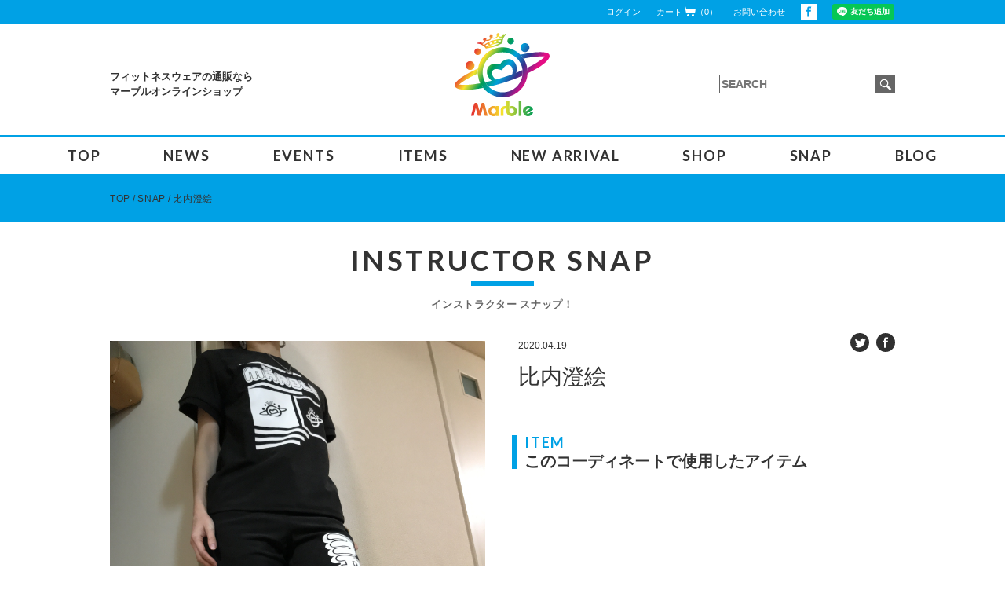

--- FILE ---
content_type: text/html; charset=UTF-8
request_url: https://marble-shop.jp/snap/8430
body_size: 6661
content:
<!DOCTYPE html>
<html lang="ja" prefix="og: http://ogp.me/ns#">

<head>
    <meta name="viewport" content="width=device-width, user-scalable=no, initial-scale=1.0, maximum-scale=1.0, minimum-scale=1.0">
    <!-- Global site tag (gtag.js) - Google Analytics -->
    <script async src="https://www.googletagmanager.com/gtag/js?id=UA-168120442-1"></script>
    <script>
        window.dataLayer = window.dataLayer || [];

        function gtag() {
            dataLayer.push(arguments);
        }
        gtag('js', new Date());

        gtag('config', 'UA-168120442-1');
    </script>
    <meta charset="UTF-8">
    <!--20191204追加-->
            <title>比内澄絵 / Marble(マーブル)｜フィットネスウェアの通販ショップ</title>
        <!--20191204追加ここまで-->
    <!--<title>比内澄絵 / Marble(マーブル)｜フィットネスウェアの通販ショップ</title>-->
    <link rel='dns-prefetch' href='//s.w.org' />
<link rel='stylesheet' id='wp-block-library-css'  href='https://marble-shop.jp/wp-includes/css/dist/block-library/style.min.css?ver=5.2.21' type='text/css' media='all' />
<link rel='stylesheet' id='webfont-css'  href='https://fonts.googleapis.com/css?family=Lato%3A300%2C400%2C700%2C900%2C900i%7CRoboto+Condensed%3A400%2C700&#038;ver=5.2.21' type='text/css' media='all' />
<link rel='stylesheet' id='snap-css'  href='https://marble-shop.jp/wp-content/themes/marble202503/assets/css/snap.css?ver=5.2.21' type='text/css' media='all' />
<link rel='https://api.w.org/' href='https://marble-shop.jp/wp-json/' />
<link rel="canonical" href="https://marble-shop.jp/snap/8430" />
<link rel='shortlink' href='https://marble-shop.jp/?p=8430' />
<link rel="alternate" type="application/json+oembed" href="https://marble-shop.jp/wp-json/oembed/1.0/embed?url=https%3A%2F%2Fmarble-shop.jp%2Fsnap%2F8430" />
<link rel="alternate" type="text/xml+oembed" href="https://marble-shop.jp/wp-json/oembed/1.0/embed?url=https%3A%2F%2Fmarble-shop.jp%2Fsnap%2F8430&#038;format=xml" />
<link rel="alternate" type="application/rss+xml" title="RSS" href="https://marble-shop.jp/feed" />
<link rel="shortcut icon" href="https://marble-shop.jp/wp-content/themes/marble202503/assets/img/favicon.ico">
<link rel="icon" href="https://marble-shop.jp/wp-content/themes/marble202503/assets/img/favicon.ico">
<link rel="apple-touch-icon" href="https://marble-shop.jp/wp-content/themes/marble202503/assets/img/apple-touch-icon.png">
<meta property="og:type" content="article">
<meta property="og:title" content="比内澄絵 / ">
<meta property="og:description" content="メンズ・レディースのフィットネスウェア通販ショップMarble(マーブル)では、機能性に優れ、おしゃれに運動を楽しめるウェアを数多く取り扱っております。最新のマストアイテムも随時入荷中！">
<meta property="og:image" content="https://marble-shop.jp/wp-content/themes/marble202503/assets/img/OGP.jpg">
<meta property="og:url" content="https://marble-shop.jp/snap/8430">
<meta property="og:site_name" content="Marble(マーブル)｜フィットネスウェアの通販ショップ">
<meta property="og:locale" content="ja_JP">
<meta name="Description" content="メンズ・レディースのフィットネスウェア通販ショップMarble(マーブル)では、機能性に優れ、おしゃれに運動を楽しめるウェアを数多く取り扱っております。最新のマストアイテムも随時入荷中！">
<meta name="Keywords" content="マーブル,marble,フィットネス,ショップ,フィットネスウエア,ダンスウェア,エアロビクスウェア">
    <link rel="stylesheet" href="https://marble-shop.jp/wp-content/themes/marble202503/assets/css/drawer.css">
    <link rel="stylesheet" href="https://marble-shop.jp/wp-content/themes/marble202503/assets/css/mobile.css">
    <meta name="google-site-verification" content="KLNPMuPcIZ_JodR_IbBMrTeJzGJVlzdZ4XhExn68-fQ" />
</head>

<body class="drawer drawer--right">
    <button type="button" class="drawer-toggle drawer-hamburger">
        <span class="sr-only">toggle navigation</span>
        <span class="drawer-hamburger-icon"></span>
    </button>
    <nav class="drawer-nav" role="navigation">
        <ul class="drawer-menu">

            <h2 class="drawer-ttl">MENU <span style="font-size:12px;">メニュー</span></h2>

            <li>
                <a href="https://marble-shop.jp/">TOP</a>
            </li>
            <li>
                <a href="https://marble-shop.jp/news">NEWS</a>
            </li>
            <li>
                <a href="https://marble-shop.jp/events">EVENTS</a>
            </li>
            <li>
                <a href="https://marble-shop.jp/items">ITEMS</a>
            </li>
            <li>
                <a href="https://marble-shop.jp/items?sort=new">NEW ARRIVAL</a>
            </li>
            <li>
                <a href="https://marble-shop.jp/shop">SHOP</a>
            </li>
            <li>
                <a href="https://marble-shop.jp/snap">SNAP</a>
            </li>
            <li>
                <a href="https://marble-shop.jp/blog">インストラクターブログ</a>
            </li>

            <li>
                <a href="http://ameblo.jp/marble-shop/" target="_blank" rel="nofollow">オフィシャルブログ</a>
            </li>
            <li>
                <form role="search" method="get" class="search-form" action="https://marble-shop.jp">
                    <input type="search" class="search-field" placeholder="SEARCH" value="" name="s" title="SEARCH">
                    <button type="submit">
                        <img src="https://marble-shop.jp/wp-content/themes/marble202503/assets/img/search.svg" alt="SEARCH">
                    </button>
                </form>
            </li>
        </ul>
    </nav>
    <div id="wrapper">

        <header>
            <div class="top-line">
                <div class="wrap clear">

                                            <a href="https://marble-shop.jp/login">ログイン</a>
                    
                    <a class="cart-link" href="https://marble-shop.jp/cart">
                        カート<img src="https://marble-shop.jp/wp-content/themes/marble202503/assets/img/cart.svg" alt="CART">（0）
                    </a>
                    <a href="https://marble-shop.jp/contact">
                        お問い合わせ
                    </a>
                    <a class="facebook" href="https://www.facebook.com/marblefitness/" target="_blank" rel="nofollow">
                        <img src="https://marble-shop.jp/wp-content/themes/marble202503/assets/img/facebook.svg" alt="facebook">
                    </a>

                    <style>
                        .line-button {
                            display: inline-block;
                            vertical-align: middle;
                            margin-left: 20px;
                            line-height: 0;
                        }
                    </style>
                    <div class="line-button">
                        <div class="line-it-button" data-lang="ja" data-type="friend" data-env="REAL" data-lineId="@101saqlw" style="display: none;"></div>
                    </div>
                    <script src="https://www.line-website.com/social-plugins/js/thirdparty/loader.min.js" async="async" defer="defer"></script>
                </div>
            </div>

            <div class="logo-area">
                <!--
<p class="site-description">メンズ・レディースのフィットネスウェア通販ショップMarble(マーブル)では、機能性に優れ、おしゃれに運動を楽しめるウェアを数多く取り扱っております。最新のマストアイテムも随時入荷中！</p>
<a href="https://marble-shop.jp" class="logo">
<img src="https://marble-shop.jp/wp-content/themes/marble202503/assets/img/logo2.svg" alt="Marble">
</a>
-->

                                    <!--20191204追加-->
                                            <p class="site-description">フィットネスウェアの通販なら<br>マーブルオンラインショップ</p>
                        <a href="https://marble-shop.jp" class="logo">
                            <img src="https://marble-shop.jp/wp-content/themes/marble202503/assets/img/logo2.svg" alt="Marble">
                        </a>
                                        <!--20191204追加ここまで-->
                
                <form role="search" method="get" class="search-form" action="https://marble-shop.jp">
                    <input type="search" class="search-field" placeholder="SEARCH" value="" name="s" title="SEARCH" />
                    <button type="submit">
                        <img src="https://marble-shop.jp/wp-content/themes/marble202503/assets/img/search.svg" alt="SEARCH">
                    </button>
                </form>
            </div>

            <nav>
                <ul class="f1b">
                    <li>
                        <a href="https://marble-shop.jp/">TOP</a>
                    </li>
                    <li>
                        <a href="https://marble-shop.jp/news">NEWS</a>
                    </li>
                    <li>
                        <a href="https://marble-shop.jp/events">EVENTS</a>
                    </li>
                    <li>
                        <a href="https://marble-shop.jp/items">ITEMS</a>
                    </li>
                    <li>
                        <a href="https://marble-shop.jp/items?sort=new">NEW ARRIVAL</a>
                    </li>
                    <li>
                        <a href="https://marble-shop.jp/shop">SHOP</a>
                    </li>
                    <li>
                        <a href="https://marble-shop.jp/snap">SNAP</a>
                    </li>

                    <li class="sub">
                        <span>BLOG</span>
                        <div>
                            <ul>
                                <li>
                                    <a href="https://marble-shop.jp/blog">インストラクターブログ</a>
                                </li>

                                <li>
                                    <a href="http://ameblo.jp/marble-shop/" target="_blank" rel="nofollow">オフィシャルブログ</a>
                                </li>
                            </ul>
                        </div>
                    </li>
                </ul>
            </nav>
        </header>

                    <div class="top-line">
                <div class="wrap clear">
                    <ul class="breadcrumb">
                        <li class="top"><a href="https://marble-shop.jp">TOP</a></li>

                                                    <li><a href="https://marble-shop.jp/snap">SNAP</a></li>
                        
                        
                        
                        
                        
                                                    <li>比内澄絵</li>
                                            </ul>

                                    </div>
            </div>
        
        <div id="contents">

<section id="snap">
	<h1 class="f1b">INSTRUCTOR SNAP<small class="gohic">インストラクター スナップ！</small></h1>
	<div class="single clear">
		<div class="left">
			<div class="main">
								<img src="https://marble-shop.jp/wp-content/uploads/2020/04/IMG_0805.jpeg" alt="">
			</div>

			<div class="right">
	<div class="top clear">
		<time>2020.04.19</time>
		<div class="sns">
			<a href="https://twitter.com/share?url=http:https://marble-shop.jp/snap/8430&hashtags=marble%2Cスナップ&text=比内澄絵" target="_blank"><img src="https://marble-shop.jp/wp-content/themes/marble202503/assets/img/twitter.svg" alt="twitter"></a>
			<a href="https://www.facebook.com/sharer/sharer.php?u=http:https://marble-shop.jp/snap/8430" target="_blank"><img src="https://marble-shop.jp/wp-content/themes/marble202503/assets/img/facebook2.svg" alt="facebook"></a>
		</div>
	</div>

	<p class="name">比内澄絵</p>

	
		<div class="items">
		<div class="title">
			<p class="f1b">ITEM</p>
			このコーディネートで使用したアイテム
		</div>

		<div class="wrap">
					</div>
	</div>
	</div>

						<div class="other-snap">
				<p class="title f1b">OTHER COORDINATE</p>
				<ul>
										<li>
						<a href="https://marble-shop.jp/snap/31262">
							<img src="https://marble-shop.jp/wp-content/uploads/2025/11/IMG_8361-224x268.jpeg" alt="比内 澄絵">
						</a>
					</li>
										<li>
						<a href="https://marble-shop.jp/snap/31259">
							<img src="https://marble-shop.jp/wp-content/uploads/2025/11/IMG_8343-224x268.jpeg" alt="比内 澄絵">
						</a>
					</li>
										<li>
						<a href="https://marble-shop.jp/snap/31258">
							<img src="https://marble-shop.jp/wp-content/uploads/2025/11/IMG_8489-224x268.jpeg" alt="比内 澄絵">
						</a>
					</li>
										<li>
						<a href="https://marble-shop.jp/snap/31257">
							<img src="https://marble-shop.jp/wp-content/uploads/2025/11/IMG_8488-224x268.jpeg" alt="比内 澄絵">
						</a>
					</li>
										<li>
						<a href="https://marble-shop.jp/snap/31256">
							<img src="https://marble-shop.jp/wp-content/uploads/2025/11/IMG_8486-224x268.jpeg" alt="比内 澄絵">
						</a>
					</li>
										<li>
						<a href="https://marble-shop.jp/snap/31255">
							<img src="https://marble-shop.jp/wp-content/uploads/2025/11/IMG_8472-224x268.jpeg" alt="比内 澄絵">
						</a>
					</li>
										<li>
						<a href="https://marble-shop.jp/snap/31248">
							<img src="https://marble-shop.jp/wp-content/uploads/2025/11/IMG_8464-224x268.jpeg" alt="比内 澄絵">
						</a>
					</li>
										<li>
						<a href="https://marble-shop.jp/snap/29930">
							<img src="https://marble-shop.jp/wp-content/uploads/2025/08/IMG_7105-224x268.jpeg" alt="比内澄絵">
						</a>
					</li>
										<li>
						<a href="https://marble-shop.jp/snap/29929">
							<img src="https://marble-shop.jp/wp-content/uploads/2025/08/IMG_7096-224x268.jpeg" alt="比内澄絵">
						</a>
					</li>
										<li>
						<a href="https://marble-shop.jp/snap/29928">
							<img src="https://marble-shop.jp/wp-content/uploads/2025/08/IMG_7263-224x268.jpeg" alt="比内澄絵">
						</a>
					</li>
										<li>
						<a href="https://marble-shop.jp/snap/29927">
							<img src="https://marble-shop.jp/wp-content/uploads/2025/08/IMG_7085-224x268.jpeg" alt="比内澄絵">
						</a>
					</li>
										<li>
						<a href="https://marble-shop.jp/snap/29926">
							<img src="https://marble-shop.jp/wp-content/uploads/2025/08/IMG_7444-224x268.jpeg" alt="比内澄絵">
						</a>
					</li>
										<li>
						<a href="https://marble-shop.jp/snap/29919">
							<img src="https://marble-shop.jp/wp-content/uploads/2025/08/IMG_7258-224x268.jpeg" alt="比内澄絵">
						</a>
					</li>
										<li>
						<a href="https://marble-shop.jp/snap/28773">
							<img src="https://marble-shop.jp/wp-content/uploads/2025/06/IMG_6369-224x268.jpeg" alt="比内澄絵">
						</a>
					</li>
										<li>
						<a href="https://marble-shop.jp/snap/28772">
							<img src="https://marble-shop.jp/wp-content/uploads/2025/06/D5E85277-4786-4699-B15F-31DAAFAF1A57-224x268.jpeg" alt="比内澄絵">
						</a>
					</li>
										<li>
						<a href="https://marble-shop.jp/snap/28771">
							<img src="https://marble-shop.jp/wp-content/uploads/2025/06/5D75987B-D03F-491C-90A6-600DCD006A0F-224x268.jpeg" alt="比内澄絵">
						</a>
					</li>
										<li>
						<a href="https://marble-shop.jp/snap/28770">
							<img src="https://marble-shop.jp/wp-content/uploads/2025/06/IMG_6358-224x268.jpeg" alt="比内澄絵">
						</a>
					</li>
										<li>
						<a href="https://marble-shop.jp/snap/28764">
							<img src="https://marble-shop.jp/wp-content/uploads/2025/06/IMG_6209-224x268.jpeg" alt="比内澄絵">
						</a>
					</li>
										<li>
						<a href="https://marble-shop.jp/snap/27581">
							<img src="https://marble-shop.jp/wp-content/uploads/2025/02/IMG_5551-224x268.jpeg" alt="比内 澄絵">
						</a>
					</li>
										<li>
						<a href="https://marble-shop.jp/snap/27580">
							<img src="https://marble-shop.jp/wp-content/uploads/2025/02/IMG_5487-224x268.jpeg" alt="比内 澄絵">
						</a>
					</li>
										<li>
						<a href="https://marble-shop.jp/snap/27574">
							<img src="https://marble-shop.jp/wp-content/uploads/2025/02/IMG_5416-224x268.jpeg" alt="比内 澄絵">
						</a>
					</li>
										<li>
						<a href="https://marble-shop.jp/snap/27573">
							<img src="https://marble-shop.jp/wp-content/uploads/2025/02/IMG_5411-224x268.jpeg" alt="比内 澄絵">
						</a>
					</li>
										<li>
						<a href="https://marble-shop.jp/snap/27567">
							<img src="https://marble-shop.jp/wp-content/uploads/2025/02/beauty_1739330380005-224x268.jpeg" alt="比内 澄絵">
						</a>
					</li>
										<li>
						<a href="https://marble-shop.jp/snap/25629">
							<img src="https://marble-shop.jp/wp-content/uploads/2024/11/IMG_4156-224x268.jpeg" alt="比内澄絵">
						</a>
					</li>
										<li>
						<a href="https://marble-shop.jp/snap/25628">
							<img src="https://marble-shop.jp/wp-content/uploads/2024/11/IMG_4236-224x268.jpeg" alt="比内澄絵">
						</a>
					</li>
										<li>
						<a href="https://marble-shop.jp/snap/25627">
							<img src="https://marble-shop.jp/wp-content/uploads/2024/11/IMG_4352-224x268.jpeg" alt="比内澄絵">
						</a>
					</li>
										<li>
						<a href="https://marble-shop.jp/snap/25626">
							<img src="https://marble-shop.jp/wp-content/uploads/2024/11/IMG_4233-224x268.jpeg" alt="比内澄絵">
						</a>
					</li>
										<li>
						<a href="https://marble-shop.jp/snap/25620">
							<img src="https://marble-shop.jp/wp-content/uploads/2024/11/IMG_4225-224x268.jpeg" alt="比内澄絵">
						</a>
					</li>
										<li>
						<a href="https://marble-shop.jp/snap/25093">
							<img src="https://marble-shop.jp/wp-content/uploads/2024/09/image_167867393-224x268.jpg" alt="比内 澄絵">
						</a>
					</li>
										<li>
						<a href="https://marble-shop.jp/snap/25092">
							<img src="https://marble-shop.jp/wp-content/uploads/2024/09/image_167844353-224x268.jpg" alt="比内 澄絵">
						</a>
					</li>
										<li>
						<a href="https://marble-shop.jp/snap/25091">
							<img src="https://marble-shop.jp/wp-content/uploads/2024/09/image_123650291-224x268.jpg" alt="比内 澄絵">
						</a>
					</li>
										<li>
						<a href="https://marble-shop.jp/snap/25086">
							<img src="https://marble-shop.jp/wp-content/uploads/2024/09/image_123650291-1-224x268.jpg" alt="比内 澄絵">
						</a>
					</li>
										<li>
						<a href="https://marble-shop.jp/snap/24456">
							<img src="https://marble-shop.jp/wp-content/uploads/2024/08/a85dcaf227435fc1a263f91bd0073f43-224x268.jpg" alt="比内 澄絵">
						</a>
					</li>
										<li>
						<a href="https://marble-shop.jp/snap/23834">
							<img src="https://marble-shop.jp/wp-content/uploads/2024/06/image_123650291-224x268.jpg" alt="比内澄絵">
						</a>
					</li>
										<li>
						<a href="https://marble-shop.jp/snap/23833">
							<img src="https://marble-shop.jp/wp-content/uploads/2024/06/image_123650291-1-224x268.jpg" alt="比内澄絵">
						</a>
					</li>
										<li>
						<a href="https://marble-shop.jp/snap/23832">
							<img src="https://marble-shop.jp/wp-content/uploads/2024/06/image_123650291-2-224x268.jpg" alt="比内澄絵">
						</a>
					</li>
										<li>
						<a href="https://marble-shop.jp/snap/23831">
							<img src="https://marble-shop.jp/wp-content/uploads/2024/06/image_123650291-3-224x268.jpg" alt="比内澄絵">
						</a>
					</li>
										<li>
						<a href="https://marble-shop.jp/snap/23830">
							<img src="https://marble-shop.jp/wp-content/uploads/2024/06/image_123650291-4-224x268.jpg" alt="比内澄絵">
						</a>
					</li>
										<li>
						<a href="https://marble-shop.jp/snap/23829">
							<img src="https://marble-shop.jp/wp-content/uploads/2024/06/image_123650291-5-224x268.jpg" alt="比内澄絵">
						</a>
					</li>
										<li>
						<a href="https://marble-shop.jp/snap/23828">
							<img src="https://marble-shop.jp/wp-content/uploads/2024/06/image_123650291-6-224x268.jpg" alt="比内澄絵">
						</a>
					</li>
										<li>
						<a href="https://marble-shop.jp/snap/21834">
							<img src="https://marble-shop.jp/wp-content/uploads/2023/11/image_6483441-3-224x268.jpg" alt="比内澄絵">
						</a>
					</li>
										<li>
						<a href="https://marble-shop.jp/snap/21833">
							<img src="https://marble-shop.jp/wp-content/uploads/2023/11/image_6483441-1-224x268.jpg" alt="比内澄絵">
						</a>
					</li>
										<li>
						<a href="https://marble-shop.jp/snap/21832">
							<img src="https://marble-shop.jp/wp-content/uploads/2023/11/image_167884545-224x268.jpg" alt="比内澄絵">
						</a>
					</li>
										<li>
						<a href="https://marble-shop.jp/snap/21831">
							<img src="https://marble-shop.jp/wp-content/uploads/2023/11/image_6483441-2-224x268.jpg" alt="比内澄絵">
						</a>
					</li>
										<li>
						<a href="https://marble-shop.jp/snap/21830">
							<img src="https://marble-shop.jp/wp-content/uploads/2023/11/image_6483441-224x268.jpg" alt="比内澄絵">
						</a>
					</li>
										<li>
						<a href="https://marble-shop.jp/snap/21829">
							<img src="https://marble-shop.jp/wp-content/uploads/2023/11/image_167860993-224x268.jpg" alt="比内澄絵">
						</a>
					</li>
										<li>
						<a href="https://marble-shop.jp/snap/20602">
							<img src="https://marble-shop.jp/wp-content/uploads/2023/09/image_50395137-224x268.jpg" alt="比内澄絵">
						</a>
					</li>
										<li>
						<a href="https://marble-shop.jp/snap/20601">
							<img src="https://marble-shop.jp/wp-content/uploads/2023/09/image_50398721-224x268.jpg" alt="比内澄絵">
						</a>
					</li>
										<li>
						<a href="https://marble-shop.jp/snap/20595">
							<img src="https://marble-shop.jp/wp-content/uploads/2023/09/image_50416385-224x268.jpg" alt="比内澄絵">
						</a>
					</li>
										<li>
						<a href="https://marble-shop.jp/snap/19642">
							<img src="https://marble-shop.jp/wp-content/uploads/2023/06/image_50401281-224x268.jpg" alt="比内澄絵">
						</a>
					</li>
										<li>
						<a href="https://marble-shop.jp/snap/19641">
							<img src="https://marble-shop.jp/wp-content/uploads/2023/06/image_50377729-224x268.jpg" alt="比内澄絵">
						</a>
					</li>
										<li>
						<a href="https://marble-shop.jp/snap/19640">
							<img src="https://marble-shop.jp/wp-content/uploads/2023/06/image_67187713-224x268.jpg" alt="比内澄絵">
						</a>
					</li>
										<li>
						<a href="https://marble-shop.jp/snap/19639">
							<img src="https://marble-shop.jp/wp-content/uploads/2023/06/image_50442241-224x268.jpg" alt="比内澄絵">
						</a>
					</li>
										<li>
						<a href="https://marble-shop.jp/snap/19633">
							<img src="https://marble-shop.jp/wp-content/uploads/2023/06/image_123927839-5-224x268.jpg" alt="比内澄絵">
						</a>
					</li>
										<li>
						<a href="https://marble-shop.jp/snap/18548">
							<img src="https://marble-shop.jp/wp-content/uploads/2023/03/image_50728705-224x268.jpg" alt="比内澄絵">
						</a>
					</li>
										<li>
						<a href="https://marble-shop.jp/snap/18547">
							<img src="https://marble-shop.jp/wp-content/uploads/2023/03/image_67204097-224x268.jpg" alt="比内澄絵">
						</a>
					</li>
										<li>
						<a href="https://marble-shop.jp/snap/18546">
							<img src="https://marble-shop.jp/wp-content/uploads/2023/03/image_67177985-224x268.jpg" alt="比内澄絵">
						</a>
					</li>
										<li>
						<a href="https://marble-shop.jp/snap/18545">
							<img src="https://marble-shop.jp/wp-content/uploads/2023/03/image_67205633-224x268.jpg" alt="比内澄絵">
						</a>
					</li>
										<li>
						<a href="https://marble-shop.jp/snap/18544">
							<img src="https://marble-shop.jp/wp-content/uploads/2023/03/image_67194369-224x268.jpg" alt="比内澄絵">
						</a>
					</li>
										<li>
						<a href="https://marble-shop.jp/snap/18543">
							<img src="https://marble-shop.jp/wp-content/uploads/2023/03/image_50736641-8-224x268.jpg" alt="比内澄絵">
						</a>
					</li>
										<li>
						<a href="https://marble-shop.jp/snap/16677">
							<img src="https://marble-shop.jp/wp-content/uploads/2022/12/image_123927839-4-224x268.jpg" alt="比内澄絵">
						</a>
					</li>
										<li>
						<a href="https://marble-shop.jp/snap/16674">
							<img src="https://marble-shop.jp/wp-content/uploads/2022/12/image_50736641-7-224x268.jpg" alt="比内澄絵">
						</a>
					</li>
										<li>
						<a href="https://marble-shop.jp/snap/16639">
							<img src="https://marble-shop.jp/wp-content/uploads/2022/11/5228478d6ecd81ae3bc7dd776ff439fd-224x268.jpg" alt="比内 澄絵">
						</a>
					</li>
										<li>
						<a href="https://marble-shop.jp/snap/16637">
							<img src="https://marble-shop.jp/wp-content/uploads/2022/11/7b2dbefbce9409156241bc91089d6d88-224x268.jpg" alt="比内 澄絵">
						</a>
					</li>
										<li>
						<a href="https://marble-shop.jp/snap/16636">
							<img src="https://marble-shop.jp/wp-content/uploads/2022/11/f362f00fa8621f9584897482a35b0e02-224x268.jpg" alt="比内 澄絵">
						</a>
					</li>
										<li>
						<a href="https://marble-shop.jp/snap/16635">
							<img src="https://marble-shop.jp/wp-content/uploads/2022/11/087cb2ad7d93d4d8948c967dcf7aa6d1-224x268.jpg" alt="比内 澄絵">
						</a>
					</li>
										<li>
						<a href="https://marble-shop.jp/snap/16279">
							<img src="https://marble-shop.jp/wp-content/uploads/2022/10/image_50736641-1-224x268.jpg" alt="比内澄絵">
						</a>
					</li>
										<li>
						<a href="https://marble-shop.jp/snap/16278">
							<img src="https://marble-shop.jp/wp-content/uploads/2022/10/image_50736641-6-224x268.jpg" alt="比内澄絵">
						</a>
					</li>
										<li>
						<a href="https://marble-shop.jp/snap/16277">
							<img src="https://marble-shop.jp/wp-content/uploads/2022/10/image_50736641-4-224x268.jpg" alt="比内澄絵">
						</a>
					</li>
										<li>
						<a href="https://marble-shop.jp/snap/16276">
							<img src="https://marble-shop.jp/wp-content/uploads/2022/10/image_50736641-224x268.jpg" alt="比内澄絵">
						</a>
					</li>
										<li>
						<a href="https://marble-shop.jp/snap/16275">
							<img src="https://marble-shop.jp/wp-content/uploads/2022/10/image_50736641-5-224x268.jpg" alt="比内澄絵">
						</a>
					</li>
										<li>
						<a href="https://marble-shop.jp/snap/16274">
							<img src="https://marble-shop.jp/wp-content/uploads/2022/10/image_50736641-3-224x268.jpg" alt="比内澄絵">
						</a>
					</li>
										<li>
						<a href="https://marble-shop.jp/snap/16273">
							<img src="https://marble-shop.jp/wp-content/uploads/2022/10/image_50736641-2-224x268.jpg" alt="比内澄絵">
						</a>
					</li>
										<li>
						<a href="https://marble-shop.jp/snap/14801">
							<img src="https://marble-shop.jp/wp-content/uploads/2022/07/image_67180289-224x268.jpg" alt="比内澄絵">
						</a>
					</li>
										<li>
						<a href="https://marble-shop.jp/snap/14800">
							<img src="https://marble-shop.jp/wp-content/uploads/2022/07/image_50348801-224x268.jpg" alt="比内澄絵">
						</a>
					</li>
										<li>
						<a href="https://marble-shop.jp/snap/14799">
							<img src="https://marble-shop.jp/wp-content/uploads/2022/07/image_50417409-224x268.jpg" alt="比内澄絵">
						</a>
					</li>
										<li>
						<a href="https://marble-shop.jp/snap/13226">
							<img src="https://marble-shop.jp/wp-content/uploads/2022/03/5228478d6ecd81ae3bc7dd776ff439fd-224x268.jpg" alt="比内澄絵">
						</a>
					</li>
										<li>
						<a href="https://marble-shop.jp/snap/13225">
							<img src="https://marble-shop.jp/wp-content/uploads/2022/03/2b20016fefaba56469553b949835e1d3-224x268.jpg" alt="比内澄絵">
						</a>
					</li>
										<li>
						<a href="https://marble-shop.jp/snap/13224">
							<img src="https://marble-shop.jp/wp-content/uploads/2022/03/7b2dbefbce9409156241bc91089d6d88-224x268.jpg" alt="比内澄絵">
						</a>
					</li>
										<li>
						<a href="https://marble-shop.jp/snap/13223">
							<img src="https://marble-shop.jp/wp-content/uploads/2022/03/f362f00fa8621f9584897482a35b0e02-224x268.jpg" alt="比内澄絵">
						</a>
					</li>
										<li>
						<a href="https://marble-shop.jp/snap/13217">
							<img src="https://marble-shop.jp/wp-content/uploads/2022/03/29914115f165f8f080c63ec6897913ea-224x268.jpg" alt="比内澄絵">
						</a>
					</li>
										<li>
						<a href="https://marble-shop.jp/snap/12679">
							<img src="https://marble-shop.jp/wp-content/uploads/2022/01/image_123927839-224x268.jpg" alt="比内澄絵">
						</a>
					</li>
										<li>
						<a href="https://marble-shop.jp/snap/12678">
							<img src="https://marble-shop.jp/wp-content/uploads/2022/01/image_67157505-224x268.jpg" alt="比内澄絵">
						</a>
					</li>
										<li>
						<a href="https://marble-shop.jp/snap/12677">
							<img src="https://marble-shop.jp/wp-content/uploads/2022/01/image_50397697-224x268.jpg" alt="比内澄絵">
						</a>
					</li>
										<li>
						<a href="https://marble-shop.jp/snap/12676">
							<img src="https://marble-shop.jp/wp-content/uploads/2022/01/image_50394113-224x268.jpg" alt="比内澄絵">
						</a>
					</li>
										<li>
						<a href="https://marble-shop.jp/snap/12675">
							<img src="https://marble-shop.jp/wp-content/uploads/2022/01/image_50387969-224x268.jpg" alt="比内澄絵">
						</a>
					</li>
										<li>
						<a href="https://marble-shop.jp/snap/12668">
							<img src="https://marble-shop.jp/wp-content/uploads/2022/01/image_50366209-224x268.jpg" alt="比内澄絵">
						</a>
					</li>
										<li>
						<a href="https://marble-shop.jp/snap/12110">
							<img src="https://marble-shop.jp/wp-content/uploads/2021/12/image_50403329-224x268.jpg" alt="比内澄絵">
						</a>
					</li>
										<li>
						<a href="https://marble-shop.jp/snap/12109">
							<img src="https://marble-shop.jp/wp-content/uploads/2021/12/image_50353409-224x268.jpg" alt="比内澄絵">
						</a>
					</li>
										<li>
						<a href="https://marble-shop.jp/snap/12108">
							<img src="https://marble-shop.jp/wp-content/uploads/2021/12/image_50414081-224x268.jpg" alt="比内澄絵">
						</a>
					</li>
										<li>
						<a href="https://marble-shop.jp/snap/12107">
							<img src="https://marble-shop.jp/wp-content/uploads/2021/12/image_67172353-224x268.jpg" alt="比内澄絵">
						</a>
					</li>
										<li>
						<a href="https://marble-shop.jp/snap/12101">
							<img src="https://marble-shop.jp/wp-content/uploads/2021/12/image_50375681-224x268.jpg" alt="比内澄絵">
						</a>
					</li>
										<li>
						<a href="https://marble-shop.jp/snap/11471">
							<img src="https://marble-shop.jp/wp-content/uploads/2021/09/image_6487327-2-224x268.jpg" alt="比内澄絵">
						</a>
					</li>
										<li>
						<a href="https://marble-shop.jp/snap/11434">
							<img src="https://marble-shop.jp/wp-content/uploads/2021/09/image_123927839-3-224x268.jpg" alt="比内澄絵">
						</a>
					</li>
										<li>
						<a href="https://marble-shop.jp/snap/11433">
							<img src="https://marble-shop.jp/wp-content/uploads/2021/09/image_6487327-224x268.jpg" alt="比内澄絵">
						</a>
					</li>
										<li>
						<a href="https://marble-shop.jp/snap/11429">
							<img src="https://marble-shop.jp/wp-content/uploads/2021/09/image_6487327-1-224x268.jpg" alt="比内澄絵">
						</a>
					</li>
										<li>
						<a href="https://marble-shop.jp/snap/11314">
							<img src="https://marble-shop.jp/wp-content/uploads/2021/09/56F41030-8C05-4250-82F8-4488A7B77074-224x268.jpeg" alt="比内澄絵">
						</a>
					</li>
										<li>
						<a href="https://marble-shop.jp/snap/10958">
							<img src="https://marble-shop.jp/wp-content/uploads/2021/06/image_123927839-224x268.jpg" alt="比内澄絵">
						</a>
					</li>
										<li>
						<a href="https://marble-shop.jp/snap/10586">
							<img src="https://marble-shop.jp/wp-content/uploads/2021/05/1cefd27723d1298f9992bd4e25eca63e-224x268.jpg" alt="比内澄絵">
						</a>
					</li>
										<li>
						<a href="https://marble-shop.jp/snap/10585">
							<img src="https://marble-shop.jp/wp-content/uploads/2021/05/ae86e28e1867b10c85687a8388df3fe3-224x268.jpg" alt="比内澄絵">
						</a>
					</li>
										<li>
						<a href="https://marble-shop.jp/snap/10584">
							<img src="https://marble-shop.jp/wp-content/uploads/2021/05/12223dc1ea12d689a92d65684316f862-224x268.jpg" alt="比内澄絵">
						</a>
					</li>
										<li>
						<a href="https://marble-shop.jp/snap/10324">
							<img src="https://marble-shop.jp/wp-content/uploads/2021/04/image_50402561-224x268.jpg" alt="比内澄絵">
						</a>
					</li>
										<li>
						<a href="https://marble-shop.jp/snap/10323">
							<img src="https://marble-shop.jp/wp-content/uploads/2021/04/image_123927839-224x268.jpg" alt="比内澄絵">
						</a>
					</li>
										<li>
						<a href="https://marble-shop.jp/snap/10322">
							<img src="https://marble-shop.jp/wp-content/uploads/2021/04/image_123927839-1-224x268.jpg" alt="比内澄絵">
						</a>
					</li>
										<li>
						<a href="https://marble-shop.jp/snap/10321">
							<img src="https://marble-shop.jp/wp-content/uploads/2021/04/image_123927839-2-224x268.jpg" alt="比内澄絵">
						</a>
					</li>
										<li>
						<a href="https://marble-shop.jp/snap/10320">
							<img src="https://marble-shop.jp/wp-content/uploads/2021/04/image_50404097-224x268.jpg" alt="比内澄絵">
						</a>
					</li>
										<li>
						<a href="https://marble-shop.jp/snap/10313">
							<img src="https://marble-shop.jp/wp-content/uploads/2021/04/image_50375169-224x268.jpg" alt="比内澄絵">
						</a>
					</li>
										<li>
						<a href="https://marble-shop.jp/snap/10127">
							<img src="https://marble-shop.jp/wp-content/uploads/2021/03/image_167841281-224x268.jpg" alt="比内澄絵">
						</a>
					</li>
										<li>
						<a href="https://marble-shop.jp/snap/9059">
							<img src="https://marble-shop.jp/wp-content/uploads/2020/09/IMG_0273-224x268.jpeg" alt="比内澄絵">
						</a>
					</li>
										<li>
						<a href="https://marble-shop.jp/snap/9058">
							<img src="https://marble-shop.jp/wp-content/uploads/2020/09/IMG_0372-224x268.jpeg" alt="比内澄絵">
						</a>
					</li>
										<li>
						<a href="https://marble-shop.jp/snap/8432">
							<img src="https://marble-shop.jp/wp-content/uploads/2020/04/IMG_9113-224x268.jpeg" alt="比内澄絵">
						</a>
					</li>
										<li>
						<a href="https://marble-shop.jp/snap/8431">
							<img src="https://marble-shop.jp/wp-content/uploads/2020/04/IMG_9190-224x268.jpeg" alt="比内澄絵">
						</a>
					</li>
										<li>
						<a href="https://marble-shop.jp/snap/8429">
							<img src="https://marble-shop.jp/wp-content/uploads/2020/04/IMG_0674-224x268.jpeg" alt="比内澄絵">
						</a>
					</li>
										<li>
						<a href="https://marble-shop.jp/snap/8428">
							<img src="https://marble-shop.jp/wp-content/uploads/2020/04/IMG_0506-224x268.jpeg" alt="比内澄絵">
						</a>
					</li>
										<li>
						<a href="https://marble-shop.jp/snap/8013">
							<img src="https://marble-shop.jp/wp-content/uploads/2020/01/IMG_7477-224x268.jpeg" alt="比内澄絵">
						</a>
					</li>
										<li>
						<a href="https://marble-shop.jp/snap/8012">
							<img src="https://marble-shop.jp/wp-content/uploads/2020/01/IMG_7436-224x268.jpeg" alt="比内澄絵">
						</a>
					</li>
										<li>
						<a href="https://marble-shop.jp/snap/8011">
							<img src="https://marble-shop.jp/wp-content/uploads/2020/01/IMG_7400-224x268.jpeg" alt="比内澄絵">
						</a>
					</li>
										<li>
						<a href="https://marble-shop.jp/snap/7323">
							<img src="https://marble-shop.jp/wp-content/uploads/2019/10/IMG_6576-224x268.jpeg" alt="比内澄絵">
						</a>
					</li>
										<li>
						<a href="https://marble-shop.jp/snap/7034">
							<img src="https://marble-shop.jp/wp-content/uploads/2019/09/IMG_6481-224x268.jpeg" alt="比内澄絵">
						</a>
					</li>
										<li>
						<a href="https://marble-shop.jp/snap/7032">
							<img src="https://marble-shop.jp/wp-content/uploads/2019/09/IMG_0386-224x268.jpeg" alt="比内澄絵">
						</a>
					</li>
										<li>
						<a href="https://marble-shop.jp/snap/6541">
							<img src="https://marble-shop.jp/wp-content/uploads/2019/06/IMG_5306-224x268.jpeg" alt="比内澄絵">
						</a>
					</li>
										<li>
						<a href="https://marble-shop.jp/snap/6539">
							<img src="https://marble-shop.jp/wp-content/uploads/2019/06/IMG_5320-224x268.jpeg" alt="比内澄絵">
						</a>
					</li>
										<li>
						<a href="https://marble-shop.jp/snap/6537">
							<img src="https://marble-shop.jp/wp-content/uploads/2019/06/IMG_5198-224x268.jpeg" alt="比内澄絵">
						</a>
					</li>
										<li>
						<a href="https://marble-shop.jp/snap/6534">
							<img src="https://marble-shop.jp/wp-content/uploads/2019/06/Point-Blur_20190618_201502-224x268.jpg" alt="松原加奈子">
						</a>
					</li>
										<li>
						<a href="https://marble-shop.jp/snap/6128">
							<img src="https://marble-shop.jp/wp-content/uploads/2019/04/IMG_4385-224x268.jpeg" alt="比内澄絵">
						</a>
					</li>
										<li>
						<a href="https://marble-shop.jp/snap/6036">
							<img src="https://marble-shop.jp/wp-content/uploads/2019/03/IMG_4263-224x268.jpeg" alt="比内澄絵">
						</a>
					</li>
										<li>
						<a href="https://marble-shop.jp/snap/6034">
							<img src="https://marble-shop.jp/wp-content/uploads/2019/03/IMG_4261-224x268.jpeg" alt="比内澄絵">
						</a>
					</li>
										<li>
						<a href="https://marble-shop.jp/snap/6032">
							<img src="https://marble-shop.jp/wp-content/uploads/2019/03/IMG_4254-224x268.jpeg" alt="比内澄絵">
						</a>
					</li>
										<li>
						<a href="https://marble-shop.jp/snap/5897">
							<img src="https://marble-shop.jp/wp-content/uploads/2019/03/12223dc1ea12d689a92d65684316f862-224x268.jpeg" alt="比内澄絵">
						</a>
					</li>
										<li>
						<a href="https://marble-shop.jp/snap/5895">
							<img src="https://marble-shop.jp/wp-content/uploads/2019/03/ae86e28e1867b10c85687a8388df3fe3-224x268.jpg" alt="比内澄絵">
						</a>
					</li>
										<li>
						<a href="https://marble-shop.jp/snap/5893">
							<img src="https://marble-shop.jp/wp-content/uploads/2019/03/19f14243cf6219d3657ab0355b3e412c-224x268.jpeg" alt="比内澄絵">
						</a>
					</li>
										<li>
						<a href="https://marble-shop.jp/snap/5891">
							<img src="https://marble-shop.jp/wp-content/uploads/2019/03/00863ed325255c5c870711c768671f5d-224x268.jpeg" alt="比内澄絵">
						</a>
					</li>
										<li>
						<a href="https://marble-shop.jp/snap/5889">
							<img src="https://marble-shop.jp/wp-content/uploads/2019/03/1cefd27723d1298f9992bd4e25eca63e-224x268.jpeg" alt="比内澄絵">
						</a>
					</li>
										<li>
						<a href="https://marble-shop.jp/snap/5416">
							<img src="https://marble-shop.jp/wp-content/uploads/2018/12/484e4872ab90bc1edcc16e83e0b0cc37-224x268.jpeg" alt="比内澄絵">
						</a>
					</li>
										<li>
						<a href="https://marble-shop.jp/snap/5414">
							<img src="https://marble-shop.jp/wp-content/uploads/2018/12/29deeaac250eeec0a82c896af11373ad-224x268.jpeg" alt="比内澄絵">
						</a>
					</li>
										<li>
						<a href="https://marble-shop.jp/snap/5373">
							<img src="https://marble-shop.jp/wp-content/uploads/2018/12/67cb160c3cea16e2c3182de4b2edebf4-224x268.jpeg" alt="比内澄絵">
						</a>
					</li>
										<li>
						<a href="https://marble-shop.jp/snap/5371">
							<img src="https://marble-shop.jp/wp-content/uploads/2018/12/829737baebab6d3170c18c859d9e9ac5-224x268.jpeg" alt="比内澄絵">
						</a>
					</li>
										<li>
						<a href="https://marble-shop.jp/snap/5302">
							<img src="https://marble-shop.jp/wp-content/uploads/2018/12/31e6aae94f7c49f5461fdf4bb724de92-224x268.jpeg" alt="比内澄絵">
						</a>
					</li>
										<li>
						<a href="https://marble-shop.jp/snap/5300">
							<img src="https://marble-shop.jp/wp-content/uploads/2018/12/f6347f9ac0b750dd7a136ccff97bd3ed-224x268.jpeg" alt="比内澄絵">
						</a>
					</li>
										<li>
						<a href="https://marble-shop.jp/snap/5298">
							<img src="https://marble-shop.jp/wp-content/uploads/2018/12/294245a1a7dddfede30a1a8302513f02-224x268.jpeg" alt="比内澄絵">
						</a>
					</li>
										<li>
						<a href="https://marble-shop.jp/snap/4702">
							<img src="https://marble-shop.jp/wp-content/uploads/2018/09/unnamed-1-224x268.jpg" alt="比内澄絵">
						</a>
					</li>
										<li>
						<a href="https://marble-shop.jp/snap/4541">
							<img src="https://marble-shop.jp/wp-content/uploads/2018/09/IMG_2500-224x268.jpeg" alt="比内澄絵">
						</a>
					</li>
										<li>
						<a href="https://marble-shop.jp/snap/4539">
							<img src="https://marble-shop.jp/wp-content/uploads/2018/09/IMG_2471-224x268.jpeg" alt="比内澄絵">
						</a>
					</li>
										<li>
						<a href="https://marble-shop.jp/snap/4537">
							<img src="https://marble-shop.jp/wp-content/uploads/2018/09/IMG_2447-224x268.jpeg" alt="比内澄絵">
						</a>
					</li>
										<li>
						<a href="https://marble-shop.jp/snap/3959">
							<img src="https://marble-shop.jp/wp-content/uploads/2018/06/IMG_1620-224x268.jpeg" alt="比内澄絵">
						</a>
					</li>
										<li>
						<a href="https://marble-shop.jp/snap/3957">
							<img src="https://marble-shop.jp/wp-content/uploads/2018/06/IMG_1613-224x268.jpeg" alt="比内澄絵">
						</a>
					</li>
										<li>
						<a href="https://marble-shop.jp/snap/3955">
							<img src="https://marble-shop.jp/wp-content/uploads/2018/06/IMG_1599-224x268.jpeg" alt="比内澄絵">
						</a>
					</li>
										<li>
						<a href="https://marble-shop.jp/snap/3953">
							<img src="https://marble-shop.jp/wp-content/uploads/2018/06/IMG_1516-224x268.jpeg" alt="比内澄絵">
						</a>
					</li>
										<li>
						<a href="https://marble-shop.jp/snap/3951">
							<img src="https://marble-shop.jp/wp-content/uploads/2018/06/IMG_1542-224x268.jpeg" alt="比内澄絵">
						</a>
					</li>
										<li>
						<a href="https://marble-shop.jp/snap/3659">
							<img src="https://marble-shop.jp/wp-content/uploads/2018/05/IMG_0355-224x268.jpeg" alt="比内澄絵">
						</a>
					</li>
										<li>
						<a href="https://marble-shop.jp/snap/3657">
							<img src="https://marble-shop.jp/wp-content/uploads/2018/05/IMG_0646-224x268.jpeg" alt="比内澄絵">
						</a>
					</li>
										<li>
						<a href="https://marble-shop.jp/snap/3655">
							<img src="https://marble-shop.jp/wp-content/uploads/2018/05/IMG_1160-224x268.jpeg" alt="比内澄絵">
						</a>
					</li>
										<li>
						<a href="https://marble-shop.jp/snap/3645">
							<img src="https://marble-shop.jp/wp-content/uploads/2018/05/IMG_0944-224x268.jpeg" alt="比内澄絵">
						</a>
					</li>
										<li>
						<a href="https://marble-shop.jp/snap/3643">
							<img src="https://marble-shop.jp/wp-content/uploads/2018/05/IMG_0423-224x268.jpeg" alt="比内澄絵">
						</a>
					</li>
										<li>
						<a href="https://marble-shop.jp/snap/3342">
							<img src="https://marble-shop.jp/wp-content/uploads/2018/03/IMG_0044-224x268.jpeg" alt="比内澄絵">
						</a>
					</li>
										<li>
						<a href="https://marble-shop.jp/snap/3279">
							<img src="https://marble-shop.jp/wp-content/uploads/2018/03/IMG_0316-224x268.jpeg" alt="比内澄絵">
						</a>
					</li>
										<li>
						<a href="https://marble-shop.jp/snap/3277">
							<img src="https://marble-shop.jp/wp-content/uploads/2018/03/IMG_0238-224x268.jpeg" alt="比内澄絵">
						</a>
					</li>
										<li>
						<a href="https://marble-shop.jp/snap/3020">
							<img src="https://marble-shop.jp/wp-content/uploads/2018/01/IMG_8505-224x268.jpg" alt="比内澄絵">
						</a>
					</li>
										<li>
						<a href="https://marble-shop.jp/snap/3014">
							<img src="https://marble-shop.jp/wp-content/uploads/2018/01/IMG_8516-224x268.jpg" alt="比内澄絵">
						</a>
					</li>
										<li>
						<a href="https://marble-shop.jp/snap/3012">
							<img src="https://marble-shop.jp/wp-content/uploads/2018/01/IMG_8419-224x268.jpg" alt="比内澄絵">
						</a>
					</li>
										<li>
						<a href="https://marble-shop.jp/snap/3010">
							<img src="https://marble-shop.jp/wp-content/uploads/2018/01/IMG_8486-224x268.jpg" alt="比内澄絵">
						</a>
					</li>
										<li>
						<a href="https://marble-shop.jp/snap/2996">
							<img src="https://marble-shop.jp/wp-content/uploads/2018/01/IMG_8376-224x268.jpg" alt="比内澄絵">
						</a>
					</li>
										<li>
						<a href="https://marble-shop.jp/snap/2466">
							<img src="https://marble-shop.jp/wp-content/uploads/2017/12/IMG_8276-2-224x268.jpg" alt="比内澄絵">
						</a>
					</li>
										<li>
						<a href="https://marble-shop.jp/snap/2431">
							<img src="https://marble-shop.jp/wp-content/uploads/2017/12/IMG_8276-1-224x268.jpg" alt="比内澄絵">
						</a>
					</li>
										<li>
						<a href="https://marble-shop.jp/snap/2413">
							<img src="https://marble-shop.jp/wp-content/uploads/2017/12/IMG_8276-224x268.jpg" alt="比内澄絵">
						</a>
					</li>
										<li>
						<a href="https://marble-shop.jp/snap/2397">
							<img src="https://marble-shop.jp/wp-content/uploads/2017/12/IMG_8234-224x268.jpg" alt="比内澄絵">
						</a>
					</li>
										<li>
						<a href="https://marble-shop.jp/snap/2181">
							<img src="https://marble-shop.jp/wp-content/uploads/2017/10/3b9277921cb9ea2754912544bba60f15-224x268.jpg" alt="比内澄絵">
						</a>
					</li>
										<li>
						<a href="https://marble-shop.jp/snap/2169">
							<img src="https://marble-shop.jp/wp-content/uploads/2017/10/IMG_7175-224x268.jpg" alt="比内澄絵">
						</a>
					</li>
										<li>
						<a href="https://marble-shop.jp/snap/2151">
							<img src="https://marble-shop.jp/wp-content/uploads/2017/10/IMG_6843-224x268.jpg" alt="比内澄絵">
						</a>
					</li>
										<li>
						<a href="https://marble-shop.jp/snap/2103">
							<img src="https://marble-shop.jp/wp-content/uploads/2017/10/IMG_7197-224x268.jpg" alt="比内澄絵">
						</a>
					</li>
										<li>
						<a href="https://marble-shop.jp/snap/2088">
							<img src="https://marble-shop.jp/wp-content/uploads/2017/10/IMG_7265-224x268.jpg" alt="比内澄絵">
						</a>
					</li>
										<li>
						<a href="https://marble-shop.jp/snap/2082">
							<img src="https://marble-shop.jp/wp-content/uploads/2017/09/IMG_7044-224x268.jpg" alt="比内澄絵">
						</a>
					</li>
										<li>
						<a href="https://marble-shop.jp/snap/2031">
							<img src="https://marble-shop.jp/wp-content/uploads/2017/09/IMG_7064-224x268.jpg" alt="比内澄絵">
						</a>
					</li>
										<li>
						<a href="https://marble-shop.jp/snap/2025">
							<img src="https://marble-shop.jp/wp-content/uploads/2017/09/IMG_7023-224x268.jpg" alt="比内澄絵">
						</a>
					</li>
										<li>
						<a href="https://marble-shop.jp/snap/1989">
							<img src="https://marble-shop.jp/wp-content/uploads/2017/09/IMG_6836-224x268.jpg" alt="比内澄絵">
						</a>
					</li>
										<li>
						<a href="https://marble-shop.jp/snap/1986">
							<img src="https://marble-shop.jp/wp-content/uploads/2017/09/IMG_6834-224x268.jpg" alt="比内澄絵">
						</a>
					</li>
										<li>
						<a href="https://marble-shop.jp/snap/1593">
							<img src="https://marble-shop.jp/wp-content/uploads/2017/06/a74b207b188bad3ba08747dd395d0545-1-224x268.jpg" alt="比内澄絵">
						</a>
					</li>
										<li>
						<a href="https://marble-shop.jp/snap/1591">
							<img src="https://marble-shop.jp/wp-content/uploads/2017/06/eec6e5785ba947020aa4fa408ae4b256-224x268.jpg" alt="比内澄絵">
						</a>
					</li>
										<li>
						<a href="https://marble-shop.jp/snap/1583">
							<img src="https://marble-shop.jp/wp-content/uploads/2017/06/hh-224x268.jpg" alt="比内澄絵">
						</a>
					</li>
										<li>
						<a href="https://marble-shop.jp/snap/1573">
							<img src="https://marble-shop.jp/wp-content/uploads/2017/06/7ee7b719ce1aee93187f459ed77346f7-224x268.jpg" alt="比内澄絵">
						</a>
					</li>
										<li>
						<a href="https://marble-shop.jp/snap/1569">
							<img src="https://marble-shop.jp/wp-content/uploads/2017/06/a74b207b188bad3ba08747dd395d0545-224x268.jpg" alt="比内澄絵">
						</a>
					</li>
										<li>
						<a href="https://marble-shop.jp/snap/1565">
							<img src="https://marble-shop.jp/wp-content/uploads/2017/06/2febfd74a1621ee6c3ffc72118bf987a-224x268.jpg" alt="比内澄絵">
						</a>
					</li>
										<li>
						<a href="https://marble-shop.jp/snap/796">
							<img src="https://marble-shop.jp/wp-content/uploads/2017/05/9034ABE2-FA1A-4BD9-9387-262110C3640C-224x268.jpg" alt="比内 澄絵">
						</a>
					</li>
										<li>
						<a href="https://marble-shop.jp/snap/794">
							<img src="https://marble-shop.jp/wp-content/uploads/2017/05/578C645A-F27D-4D00-B201-CE7D4D8CD2D3-224x268.jpg" alt="比内 澄絵">
						</a>
					</li>
										<li>
						<a href="https://marble-shop.jp/snap/792">
							<img src="https://marble-shop.jp/wp-content/uploads/2017/05/7B20A51D-6F47-4066-8DAC-A54D4A6A306D-224x268.jpg" alt="比内 澄絵">
						</a>
					</li>
										<li>
						<a href="https://marble-shop.jp/snap/790">
							<img src="https://marble-shop.jp/wp-content/uploads/2017/05/4BF04D07-D328-4D17-B7DB-46EFD7AF1A31-224x268.jpg" alt="比内 澄絵">
						</a>
					</li>
									</ul>
			</div>
					</div>

		<div class="right">
	<div class="top clear">
		<time>2020.04.19</time>
		<div class="sns">
			<a href="https://twitter.com/share?url=http:https://marble-shop.jp/snap/8430&hashtags=marble%2Cスナップ&text=比内澄絵" target="_blank"><img src="https://marble-shop.jp/wp-content/themes/marble202503/assets/img/twitter.svg" alt="twitter"></a>
			<a href="https://www.facebook.com/sharer/sharer.php?u=http:https://marble-shop.jp/snap/8430" target="_blank"><img src="https://marble-shop.jp/wp-content/themes/marble202503/assets/img/facebook2.svg" alt="facebook"></a>
		</div>
	</div>

	<p class="name">比内澄絵</p>

	
		<div class="items">
		<div class="title">
			<p class="f1b">ITEM</p>
			このコーディネートで使用したアイテム
		</div>

		<div class="wrap">
					</div>
	</div>
	</div>
	</div>
</section>

</div>

<footer style="height: auto;">
    <div class="wrap clear">
        <button class="pagetop" type="button">
            <img src="https://marble-shop.jp/wp-content/themes/marble202503/assets/img/pagetop.svg" alt="pagetop">
        </button>

        <a href="https://marble-shop.jp/transaction">特定商取引法に基づく表記</a>
        <a href="https://marble-shop.jp/privacy-policy">プライバシーポリシー</a>
        <a href="https://dimo-sports.com" target="_blank">会社概要</a>
        <p class="comp_info"><span style="font-weight:bold;">本社:</span>
            〒673-0898 <br>兵庫県明石市樽屋町8-34 第5池内ビル&nbsp;<br>
            ※本社事務所での販売は行っておりません。</p>
        <p class="f1b">Copyright 2026 <a href="/" style="font-size: 10px;letter-spacing: .1em;color: #fff; font-weight: bold;margin-right: initial;vertical-align: initial;">フィットネスウェアの通販ならマーブル</a>. All Right Reserved.</p>
    </div>
</footer>

</div>

    <!--[if lt IE 9]>
	<script type="text/javascript" src="https://marble-shop.jp/wp-content/themes/marble202503/assets/js/lib/jquery-1.12.2.min.js"></script>
	<![endif]-->

    <!--[if gte IE 9]><!-->
    <script type="text/javascript" src="https://marble-shop.jp/wp-content/themes/marble202503/assets/js/lib/jquery-3.2.1.min.js"></script>
    <!--<![endif]-->
<script type='text/javascript' src='https://marble-shop.jp/wp-content/themes/marble202503/assets/js/lib/modernizr-custom.min.js'></script>
<script type='text/javascript' src='https://marble-shop.jp/wp-content/themes/marble202503/assets/js/lib/TweenMax.min.js'></script>
<script type='text/javascript' src='https://marble-shop.jp/wp-content/themes/marble202503/assets/js/common.js'></script>
<script type='text/javascript' src='https://marble-shop.jp/wp-content/themes/marble202503/assets/js/lib/slick.min.js'></script>
<script type='text/javascript' src='https://marble-shop.jp/wp-content/themes/marble202503/assets/js/item-single.js?20250304'></script>
<script type='text/javascript' src='https://marble-shop.jp/wp-includes/js/wp-embed.min.js?ver=5.2.21'></script>
<script src="https://marble-shop.jp/wp-content/themes/marble202503/assets/js/iscroll.js"></script>
<script src="https://marble-shop.jp/wp-content/themes/marble202503/assets/js/drawer.js"></script>
<script>
    jQuery(document).ready(function() {
        jQuery('.drawer').drawer();
    });

    jQuery(function() {
        jQuery('.drawer-menu li').hide();
        jQuery('.drawer-hamburger').click(function() {
            setTimeout(function() {
                jQuery('.drawer-menu li').slideToggle('fast');
            }, 380);


        });
    });
</script>
<script type="application/ld+json">
    {
        "@context": "http://schema.org",
        "@type": "Corporation",
        "name": "マーブルオンラインショップ",
        "address": {
            "@type": "PostalAddress",
            "postalCode": "673-0898",
            "addressRegion": "兵庫県",
            "addressLocality": "明石市",
            "streetAddress": "樽屋町8-34 第5池内ビル"
        },
        "telephone": "+789209139",
        "URL": "https://marble-shop.jp/"
    }
</script>
</body>

</html>


--- FILE ---
content_type: image/svg+xml
request_url: https://marble-shop.jp/wp-content/themes/marble202503/assets/img/logo2.svg
body_size: 4712
content:
<svg xmlns="http://www.w3.org/2000/svg" width="121.058" height="106" viewBox="0 0 121.058 106"><linearGradient id="a" gradientUnits="userSpaceOnUse" x1="24.051" y1="23.471" x2="89.358" y2="67.01"><stop offset="0" stop-color="#e52d2e"/><stop offset=".2" stop-color="#f8e42c"/><stop offset=".4" stop-color="#009b55"/><stop offset=".6" stop-color="#00a1da"/><stop offset=".8" stop-color="#33328b"/><stop offset="1" stop-color="#e50d84"/></linearGradient><path fill="url(#a)" d="M67.929 33.359c-5.338.632-8.185 4.007-10.106 6.334-2.924-.738-8.295-1.429-12.126.963-5.742 3.59-5.137 10.643-3.132 14.551 1.764 3.446 4.565 6.057 8.558 7.985.898.43 1.974.115 2.5-.725a1.954 1.954 0 0 0-.45-2.566c-2.101-1.652-3.69-3.506-4.715-5.505-.791-1.543-2.034-6.039 1.874-7.905 2.995-1.428 7.707.242 8.57.624l-.141-.085c.352.215.791.319 1.213.294l.021.063c.069-.023.139-.055.207-.09.073-.011.148-.028.22-.049l-.022-.064c.354-.23.646-.574.802-.956l-.065.151c.473-.821 2.699-5.059 6.514-5.573 4.291-.58 5.918 3.542 6.196 5.255.359 2.217.18 4.65-.535 7.229a1.95 1.95 0 0 0 1.159 2.331 1.966 1.966 0 0 0 2.448-.895c2.071-3.92 2.778-7.684 2.156-11.505-.698-4.335-4.419-10.656-11.146-9.862z"/><linearGradient id="b" gradientUnits="userSpaceOnUse" x1="14.42" y1="37.918" x2="79.719" y2="81.451"><stop offset="0" stop-color="#e52d2e"/><stop offset=".2" stop-color="#f8e42c"/><stop offset=".4" stop-color="#009b55"/><stop offset=".6" stop-color="#00a1da"/><stop offset=".8" stop-color="#33328b"/><stop offset="1" stop-color="#e50d84"/></linearGradient><circle fill="url(#b)" cx="19.731" cy="41.458" r="5.687"/><linearGradient id="c" gradientUnits="userSpaceOnUse" x1="46.495" y1="-10.191" x2="111.795" y2="33.342"><stop offset="0" stop-color="#e52d2e"/><stop offset=".2" stop-color="#f8e42c"/><stop offset=".4" stop-color="#009b55"/><stop offset=".6" stop-color="#00a1da"/><stop offset=".8" stop-color="#33328b"/><stop offset="1" stop-color="#e50d84"/></linearGradient><path fill="url(#c)" d="M95.118 16.864a5.688 5.688 0 0 1-10.822 3.507 5.686 5.686 0 0 1 3.658-7.164 5.687 5.687 0 0 1 7.164 3.657z"/><linearGradient id="d" gradientUnits="userSpaceOnUse" x1="25.529" y1="21.252" x2="90.839" y2="64.792"><stop offset="0" stop-color="#e52d2e"/><stop offset=".2" stop-color="#f8e42c"/><stop offset=".4" stop-color="#009b55"/><stop offset=".6" stop-color="#00a1da"/><stop offset=".8" stop-color="#33328b"/><stop offset="1" stop-color="#e50d84"/></linearGradient><circle fill="url(#d)" cx="29.398" cy="23.83" r="4.251"/><linearGradient id="e" gradientUnits="userSpaceOnUse" x1="44.796" y1="-7.647" x2="110.099" y2="35.888"><stop offset="0" stop-color="#e52d2e"/><stop offset=".2" stop-color="#f8e42c"/><stop offset=".4" stop-color="#009b55"/><stop offset=".6" stop-color="#00a1da"/><stop offset=".8" stop-color="#33328b"/><stop offset="1" stop-color="#e50d84"/></linearGradient><path fill="url(#e)" d="M75.571 8.864a4.252 4.252 0 0 1-2.731 5.355 4.252 4.252 0 0 1-5.354-2.735 4.248 4.248 0 0 1 2.731-5.351 4.248 4.248 0 0 1 5.354 2.731z"/><linearGradient id="f" gradientUnits="userSpaceOnUse" x1="5.821" y1="50.816" x2="71.125" y2="94.352"><stop offset="0" stop-color="#e52d2e"/><stop offset=".2" stop-color="#f8e42c"/><stop offset=".4" stop-color="#009b55"/><stop offset=".6" stop-color="#00a1da"/><stop offset=".8" stop-color="#33328b"/><stop offset="1" stop-color="#e50d84"/></linearGradient><path fill="url(#f)" d="M5.851 65.6c4.629-4.172 12.94-9.088 23.627-13.995a31.774 31.774 0 0 1 .337-6.345C14.503 52.093 3.644 59.035.766 64.056c-.066-.034-.141-.067-.206-.104-.393.876-.579 1.704-.557 2.48v.025a4.185 4.185 0 0 0 .072.644c.004.019.01.038.013.056.019.081.031.166.056.242.007.022.015.038.024.058.007.023.011.044.017.067 1.819 5.568 16.361 6.174 36.204 2.406a31.645 31.645 0 0 1-3.736-5.926c-11.23 2.025-20.629 2.591-26.802 1.596z"/><linearGradient id="g" gradientUnits="userSpaceOnUse" x1="20.82" y1="28.316" x2="86.123" y2="71.851"><stop offset="0" stop-color="#e52d2e"/><stop offset=".2" stop-color="#f8e42c"/><stop offset=".4" stop-color="#009b55"/><stop offset=".6" stop-color="#00a1da"/><stop offset=".8" stop-color="#33328b"/><stop offset="1" stop-color="#e50d84"/></linearGradient><path fill="url(#g)" d="M63.242 56.147c-8.446 2.756-16.617 4.957-24.16 6.584a25.323 25.323 0 0 0 4.446 5.704c6.862-1.562 14.198-3.584 21.75-6.053 7.552-2.463 14.669-5.158 21.132-7.945.413-2.353.503-4.784.224-7.229-7.051 3.139-14.947 6.182-23.392 8.939z"/><linearGradient id="h" gradientUnits="userSpaceOnUse" x1="42.282" y1="-3.877" x2="107.588" y2="39.66"><stop offset="0" stop-color="#e52d2e"/><stop offset=".2" stop-color="#f8e42c"/><stop offset=".4" stop-color="#009b55"/><stop offset=".6" stop-color="#00a1da"/><stop offset=".8" stop-color="#33328b"/><stop offset="1" stop-color="#e50d84"/></linearGradient><path fill="url(#h)" d="M120.828 28.008c-.026-.078-.064-.153-.097-.228l-.023-.056a2.983 2.983 0 0 0-.16-.306 3.245 3.245 0 0 0-.177-.275c-.439-.641-1.08-1.199-1.914-1.676-.03.069-.072.142-.105.208-5.288-2.358-18.151-1.557-34.544 1.962a31.581 31.581 0 0 1 4.015 4.923c11.523-2.342 21.135-3.278 27.335-2.64-4.398 4.445-12.32 9.53-22.581 14.524.424 2.34.581 4.681.481 6.989 18.243-8.665 29.629-17.732 27.811-23.302a.342.342 0 0 0-.027-.064c-.004-.02-.007-.04-.014-.059z"/><linearGradient id="i" gradientUnits="userSpaceOnUse" x1="23.219" y1="24.724" x2="88.522" y2="68.26"><stop offset="0" stop-color="#e52d2e"/><stop offset=".2" stop-color="#f8e42c"/><stop offset=".4" stop-color="#009b55"/><stop offset=".6" stop-color="#00a1da"/><stop offset=".8" stop-color="#33328b"/><stop offset="1" stop-color="#e50d84"/></linearGradient><path fill="url(#i)" d="M91.516 40.205a31.621 31.621 0 0 0-3.694-7.644 31.535 31.535 0 0 0-4.015-4.923c-8.212-8.218-20.642-11.652-32.423-7.808-11.777 3.846-19.787 13.95-21.569 25.431a31.719 31.719 0 0 0 1.193 14.698 31.99 31.99 0 0 0 1.643 4.048 31.645 31.645 0 0 0 3.736 5.926c8.049 10.063 21.796 14.633 34.75 10.404 12.956-4.227 21.358-16.03 21.92-28.902.1-2.309-.057-4.649-.481-6.989a31.717 31.717 0 0 0-1.06-4.241zM69.183 74.351c-9.28 3.033-19.07.428-25.656-5.916a25.345 25.345 0 0 1-4.446-5.704 25.75 25.75 0 0 1-2.09-4.726 25.406 25.406 0 0 1 .005-15.802c2.442-7.493 8.297-13.763 16.345-16.39 8.047-2.626 16.472-1.018 22.866 3.59a25.44 25.44 0 0 1 9.326 12.758 25.68 25.68 0 0 1 1.1 5.049 25.237 25.237 0 0 1-.224 7.229c-1.575 9.005-7.942 16.884-17.226 19.912z"/><linearGradient id="j" gradientUnits="userSpaceOnUse" x1="38.749" y1="1.425" x2="104.051" y2="44.96"><stop offset="0" stop-color="#e52d2e"/><stop offset=".2" stop-color="#f8e42c"/><stop offset=".4" stop-color="#009b55"/><stop offset=".6" stop-color="#00a1da"/><stop offset=".8" stop-color="#33328b"/><stop offset="1" stop-color="#e50d84"/></linearGradient><path fill-rule="evenodd" clip-rule="evenodd" fill="url(#j)" d="M47.048 2.702c.717.081 1.439.145 1.658 1.202-.045.526-.354.916-.768 1.253.945 1.253 4.142 1.111 5.597-.346.252-.251.744-.886.702-1.058-.094-.369-.731-.229-.928-.568-.439-1.046.108-1.824 1.01-1.987.291-.364.164-.899.634-1.12.613-.291 1.047.263 1.069 1 .25.209.442.023.682.084.81.204.985 1.389.46 1.942-.182.188-.484.223-.722.454.756 1.549 3.138 1.568 4.57.381.097-.479-.116-.621-.111-1.008.007-.765.951-1.552 1.71-1.303.334.112.377.423.653.4.49-.042 1.023-.939 1.724-1.13.184-.051.742-.111.876.147.17.327-.225.517-.2.724-1.561 1.429-2.601 3.123-3.401 4.945-.074.069-.081.174-.235.207-.105.876-.422 1.646-.631 2.472-.087.647-.14 1.311-.34 1.896-.035.482.162 1.04-.02 1.402-.158.312-1.75 1.133-2.368 1.429-.841.401-1.558.77-2.486 1.204-.792.37-1.681.598-2.403.913-.631.279-1.492.643-2.352.943-3.183 1.119-6.518 1.793-9.503 2.275-.824.132-1.559.353-2.149.22-1.138-1.622-2.555-2.694-3.948-3.811-.987-.559-2.017-1.229-3.344-1.698a12.88 12.88 0 0 0-2.827-.646c-.345-.041-.798-.077-.89-.32-.135-.353.23-.507.423-.705.49-.03.977-.235 1.497-.225.359.004.665.214 1.009.017.34-.193.337-.656.647-.953 1.09-.571 2.071-.018 2.144 1.219 1.968.486 3.876-1.427 3.713-3.045-.99.203-1.651.048-1.868-.782-.069-.269-.019-.635.082-.812.141-.248.427-.28.478-.55.049-.268-.131-.535-.116-.746.031-.405.382-.883.846-.887.408 0 .564.391.965.688 1.039-.448 1.726-.204 1.959.931-.061.393-.347.675-.544 1.004 1.633 1.374 5.844-.311 6.017-2.4-.197-.231-.476-.053-.743-.148-.449-.161-.871-.827-.857-1.421.012-.509.52-.817.873-1.2-.082-.342-.227-.539-.216-.801.02-.534.872-.869 1.287-.727.411.144.37.706.685 1.045zm5.847 4.02c-.376.162-.839.188-1.297.293-.19.043-.372.145-.553.181-1.373.251-2.633-.322-3.64-.73-.01-.025-.021-.045-.051-.027-.543.583-.701 1.396-1.322 1.957-.903.818-2.266 1.474-3.891 1.707-.482-.07-.946-.054-1.402-.154-.449-.1-.847-.367-1.27-.284-.179 1.969-1.267 3.473-3.905 4.197.13.412.496.5.861.765.269.196.678.634.941.609.286-.028.933-.622 1.395-.937 1.39-.946 3.029-1.967 4.59-2.632.9-.382 1.482-.745 2.377-1.124a30.858 30.858 0 0 1 2.377-.863c1.376-.445 2.87-.749 3.952-.985.235-.049.472-.181.707-.231.845-.174 1.78-.292 2.679-.482.345-.07.681-.006 1.036-.033.605-.044 1.209-.198 1.796-.238.697-.046 1.436.159 2.162-.051a.901.901 0 0 0 .201-.718c.19-.463.405-.914.44-1.452-1.356.538-2.503.659-3.499.488-.848-.308-1.531-.898-2.218-1.457-.692.783-1.316 1.704-2.466 2.201zm-7.583 5.613c-.438.194-.913.266-1.209.569.39.248.944.518 1.068 1.135.044.219-.117.408-.004.656.329.027.751-.162 1.155-.334.761-.329 1.598-.788 2.26-.955-.216-.301-.676-.594-.779-1.186-.055-.317.108-.523.084-.812-.829-.019-1.74.558-2.575.927zm5.173-1.906c-.311.071-.701.157-.813.44.361.196.713.573.766 1.145.025.275-.239.534-.098.773 1.145-.335 2.463-.489 3.546-.895-.08-.305-.328-.426-.443-.684-.204-.47.018-.845-.03-1.3-.757-.122-1.948.295-2.928.521zm4.764-.901c-.027.02-.034.047-.012.092.282.25.536.538.608.932.076.403-.295.673-.187 1.022.476.139 1.099-.011 1.703-.121.506.085 1.253.03 1.757-.092-.434-.738-.252-1.519.014-2.097-1.208-.039-2.63.002-3.883.264zm-12.802 4.178c-.839.361-1.417.866-2.067 1.286-.41.264-.951.354-1.051.78.488.152 1.146.765 1.104 1.644.821-.268 1.741-.992 2.431-1.361.298-.159.622-.216.581-.494-.033-.212-.574-.509-.679-.738-.21-.47-.084-.628-.056-1.117a.464.464 0 0 0-.263 0zm11.901-.527c-.298.045-.609.113-.985.189-1.714.355-3.647.807-5.276 1.464-.194.077-.355.227-.551.31-.326.134-.694.197-1.024.334-1.164.482-2.152 1.158-3.077 1.659-.245.132-.588.127-.633.467 3.338-.405 7.021-1.472 10.331-2.805 1.585-.638 2.921-1.065 4.102-1.863-.872-.313-1.881.099-2.887.245z"/><linearGradient id="k" gradientUnits="userSpaceOnUse" x1="21.448" y1="97.257" x2="218.359" y2="97.257"><stop offset="0" stop-color="#e52d2e"/><stop offset=".2" stop-color="#f8e42c"/><stop offset=".4" stop-color="#009b55"/><stop offset=".6" stop-color="#00a1da"/><stop offset=".8" stop-color="#33328b"/><stop offset="1" stop-color="#e50d84"/></linearGradient><path fill="url(#k)" d="M31.479 98.763l1.861-6.83c.306-1.258.647-2.076 1.021-2.456.373-.38.889-.569 1.547-.569.9 0 1.511.245 1.828.734.318.49.61 1.256.872 2.301l3.601 13.653-3.551.004-2.738-10.069-2.744 10.065H29.74l-2.742-10.053-2.653 10.064-3.509-.011 3.599-13.653c.305-1.263.644-2.083 1.013-2.464.37-.38.882-.571 1.535-.571 1.024 0 1.676.316 1.959.948.283.632.523 1.329.719 2.09l1.818 6.817z"/><linearGradient id="l" gradientUnits="userSpaceOnUse" x1="21.448" y1="99.433" x2="218.36" y2="99.433"><stop offset="0" stop-color="#e52d2e"/><stop offset=".2" stop-color="#f8e42c"/><stop offset=".4" stop-color="#009b55"/><stop offset=".6" stop-color="#00a1da"/><stop offset=".8" stop-color="#33328b"/><stop offset="1" stop-color="#e50d84"/></linearGradient><path fill="url(#l)" d="M52.884 93.055h3.355v12.663l-3.355.006v-.53a6.357 6.357 0 0 1-3.153.807 6.758 6.758 0 0 1-2.628-.506c-.81-.338-1.687-1.008-2.627-2.01-.94-1-1.412-2.352-1.412-4.05 0-1.699.459-3.042 1.378-4.035.921-.99 1.818-1.661 2.694-2.008a7.135 7.135 0 0 1 2.661-.523c.568 0 1.121.075 1.657.226a5.562 5.562 0 0 1 1.429.618v-.658zm-5.613 8.613c.634.652 1.433.978 2.397.978.984 0 1.767-.309 2.347-.929.58-.618.869-1.373.869-2.264 0-.89-.289-1.644-.869-2.263-.58-.619-1.363-.929-2.347-.929-.964 0-1.745.32-2.347.961-.602.639-.903 1.384-.903 2.231 0 .848.284 1.585.853 2.215z"/><linearGradient id="m" gradientUnits="userSpaceOnUse" x1="21.448" y1="99.292" x2="218.359" y2="99.292"><stop offset="0" stop-color="#e52d2e"/><stop offset=".2" stop-color="#f8e42c"/><stop offset=".4" stop-color="#009b55"/><stop offset=".6" stop-color="#00a1da"/><stop offset=".8" stop-color="#33328b"/><stop offset="1" stop-color="#e50d84"/></linearGradient><path fill="url(#m)" d="M65.164 92.988v3.273c-1.055 0-1.814.191-2.276.573-.461.383-.693.946-.693 1.686v7.075h-3.433v-7.073c0-1.833.498-3.214 1.493-4.141.995-.929 2.632-1.393 4.909-1.393z"/><linearGradient id="n" gradientUnits="userSpaceOnUse" x1="21.448" y1="95.937" x2="218.361" y2="95.937"><stop offset="0" stop-color="#e52d2e"/><stop offset=".2" stop-color="#f8e42c"/><stop offset=".4" stop-color="#009b55"/><stop offset=".6" stop-color="#00a1da"/><stop offset=".8" stop-color="#33328b"/><stop offset="1" stop-color="#e50d84"/></linearGradient><path fill="url(#n)" d="M72.794 92.988c2.076 0 3.695.638 4.854 1.915 1.157 1.277 1.737 2.799 1.737 4.565 0 1.748-.579 3.259-1.736 4.536-1.156 1.276-2.771 1.913-4.846 1.913-1.833 0-3.436-.577-4.812-1.733-1.375-1.157-2.062-2.651-2.062-4.484V85.957h3.757v13.75c.109.719.464 1.308 1.064 1.768.6.458 1.282.686 2.045.686.895 0 1.604-.305 2.127-.916a3.18 3.18 0 0 0 .787-2.131c0-.786-.248-1.459-.739-2.016-.492-.557-1.218-.836-2.178-.836-.568 0-1.033.039-1.394.114-.36.076-.715.256-1.064.54v-3.437a7.154 7.154 0 0 1 1.229-.376 6.248 6.248 0 0 1 1.231-.115z"/><linearGradient id="o" gradientUnits="userSpaceOnUse" x1="21.448" y1="95.776" x2="218.36" y2="95.776"><stop offset="0" stop-color="#e52d2e"/><stop offset=".2" stop-color="#f8e42c"/><stop offset=".4" stop-color="#009b55"/><stop offset=".6" stop-color="#00a1da"/><stop offset=".8" stop-color="#33328b"/><stop offset="1" stop-color="#e50d84"/></linearGradient><path fill="url(#o)" d="M81.684 85.957h3.436v19.639h-3.436V85.957z"/><linearGradient id="p" gradientUnits="userSpaceOnUse" x1="21.45" y1="99.433" x2="218.357" y2="99.433"><stop offset="0" stop-color="#e52d2e"/><stop offset=".2" stop-color="#f8e42c"/><stop offset=".4" stop-color="#009b55"/><stop offset=".6" stop-color="#00a1da"/><stop offset=".8" stop-color="#33328b"/><stop offset="1" stop-color="#e50d84"/></linearGradient><path fill="url(#p)" d="M98.931 100.631c-.714-.142-1.437-.279-2.171-.41-.195.769-.591 1.378-1.184 1.83a3.221 3.221 0 0 1-1.995.676c-.326 0-.617-.046-.878-.137-.213-.045-.463-.156-.744-.338l8.044-4.647c-.654-2.309-1.718-3.676-3.188-4.101-1.475-.426-2.482-.638-3.027-.638-1.549 0-2.939.477-4.172 1.426-1.232.949-1.962 1.899-2.19 2.849-.23.949-.344 1.708-.344 2.276 0 1.463.423 2.774 1.269 3.931.846 1.157 1.78 1.888 2.799 2.194 1.018.306 1.81.458 2.376.458 1.563 0 2.971-.476 4.23-1.428 1.258-.952 2.007-2.161 2.247-3.629 0-.065-.357-.168-1.072-.312zm-8.241-.916l.111-.729a3.655 3.655 0 0 1 1.35-2.093c.703-.552 1.472-.828 2.311-.828.148 0 .283.014.406.04.124.026.292.059.5.097.209.038.462.134.759.288l-5.437 3.225z"/></svg>